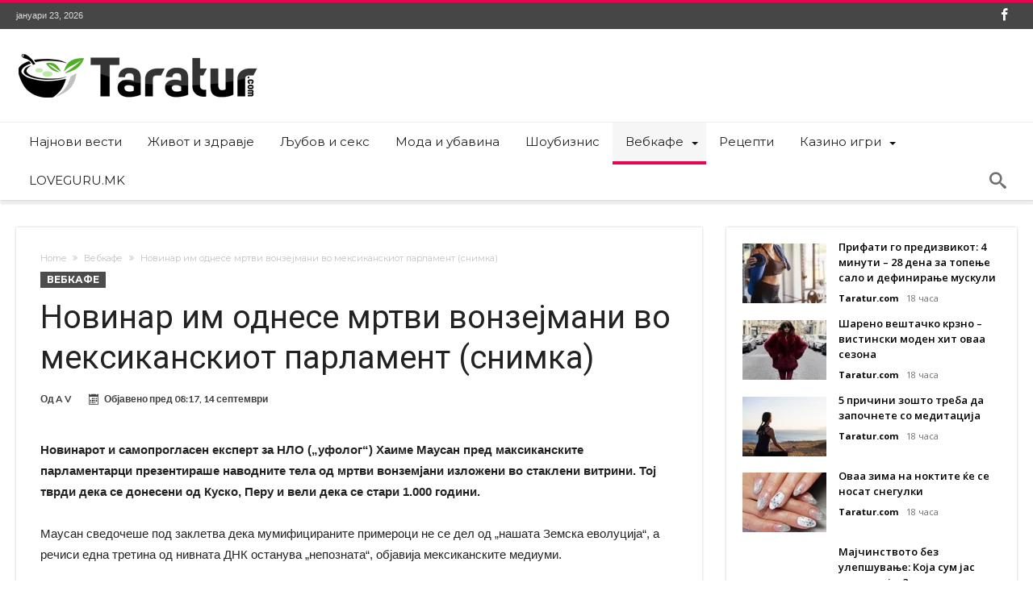

--- FILE ---
content_type: text/html; charset=UTF-8
request_url: https://www.taratur.com/novinar-im-odnese-mrtvi-vonzejmani-vo-meksikanskiot-parlament-snimka/
body_size: 16837
content:
<!DOCTYPE html>
<html lang="mk-MK" prefix="og: http://ogp.me/ns#">
<head>
    <meta http-equiv="X-UA-Compatible" content="IE=edge" />
    <meta http-equiv="Content-Type" content="text/html; charset=utf-8"/>
    <meta name="viewport" content="width=device-width, initial-scale=1, maximum-scale=1, user-scalable=0" />

    <meta name='robots' content='index, follow, max-image-preview:large, max-snippet:-1, max-video-preview:-1' />
	<style>img:is([sizes="auto" i], [sizes^="auto," i]) { contain-intrinsic-size: 3000px 1500px }</style>
	
	<!-- This site is optimized with the Yoast SEO plugin v26.8 - https://yoast.com/product/yoast-seo-wordpress/ -->
	<title>Новинар им однесе мртви вонзејмани во мексиканскиот парламент (снимка) - Таратур</title>
	<link rel="canonical" href="https://www.taratur.com/novinar-im-odnese-mrtvi-vonzejmani-vo-meksikanskiot-parlament-snimka/" />
	<meta name="twitter:card" content="summary_large_image" />
	<meta name="twitter:title" content="Новинар им однесе мртви вонзејмани во мексиканскиот парламент (снимка) - Таратур" />
	<meta name="twitter:description" content="Новинарот и самопрогласен експерт за НЛО („уфолог“) Хаиме Маусан пред максиканските парламентарци презентираше наводните тела од мртви вонземјани изложени во стаклени витрини. Тој тврди дека се донесени од Куско, Перу и вели дека се стари 1.000 години. Маусан сведочеше под заклетва дека мумифицираните примероци не се дел од „нашата Земска еволуција“, а речиси една третина &hellip;" />
	<meta name="twitter:label1" content="Written by" />
	<meta name="twitter:data1" content="A V" />
	<meta name="twitter:label2" content="Est. reading time" />
	<meta name="twitter:data2" content="2 минути" />
	<script type="application/ld+json" class="yoast-schema-graph">{"@context":"https://schema.org","@graph":[{"@type":"Article","@id":"https://www.taratur.com/novinar-im-odnese-mrtvi-vonzejmani-vo-meksikanskiot-parlament-snimka/#article","isPartOf":{"@id":"https://www.taratur.com/novinar-im-odnese-mrtvi-vonzejmani-vo-meksikanskiot-parlament-snimka/"},"author":{"name":"A V","@id":"https://www.taratur.com/#/schema/person/f969b83844ca89c88c9eae1a8c1a175b"},"headline":"Новинар им однесе мртви вонзејмани во мексиканскиот парламент (снимка)","datePublished":"2023-09-14T06:17:37+00:00","mainEntityOfPage":{"@id":"https://www.taratur.com/novinar-im-odnese-mrtvi-vonzejmani-vo-meksikanskiot-parlament-snimka/"},"wordCount":231,"articleSection":["Вебкафе"],"inLanguage":"mk-MK"},{"@type":"WebPage","@id":"https://www.taratur.com/novinar-im-odnese-mrtvi-vonzejmani-vo-meksikanskiot-parlament-snimka/","url":"https://www.taratur.com/novinar-im-odnese-mrtvi-vonzejmani-vo-meksikanskiot-parlament-snimka/","name":"Новинар им однесе мртви вонзејмани во мексиканскиот парламент (снимка) - Таратур","isPartOf":{"@id":"https://www.taratur.com/#website"},"datePublished":"2023-09-14T06:17:37+00:00","author":{"@id":"https://www.taratur.com/#/schema/person/f969b83844ca89c88c9eae1a8c1a175b"},"breadcrumb":{"@id":"https://www.taratur.com/novinar-im-odnese-mrtvi-vonzejmani-vo-meksikanskiot-parlament-snimka/#breadcrumb"},"inLanguage":"mk-MK","potentialAction":[{"@type":"ReadAction","target":["https://www.taratur.com/novinar-im-odnese-mrtvi-vonzejmani-vo-meksikanskiot-parlament-snimka/"]}]},{"@type":"BreadcrumbList","@id":"https://www.taratur.com/novinar-im-odnese-mrtvi-vonzejmani-vo-meksikanskiot-parlament-snimka/#breadcrumb","itemListElement":[{"@type":"ListItem","position":1,"name":"Home","item":"https://www.taratur.com/"},{"@type":"ListItem","position":2,"name":"Новинар им однесе мртви вонзејмани во мексиканскиот парламент (снимка)"}]},{"@type":"WebSite","@id":"https://www.taratur.com/#website","url":"https://www.taratur.com/","name":"Таратур","description":"Најсвеж македонски забавен портал","potentialAction":[{"@type":"SearchAction","target":{"@type":"EntryPoint","urlTemplate":"https://www.taratur.com/?s={search_term_string}"},"query-input":{"@type":"PropertyValueSpecification","valueRequired":true,"valueName":"search_term_string"}}],"inLanguage":"mk-MK"},{"@type":"Person","@id":"https://www.taratur.com/#/schema/person/f969b83844ca89c88c9eae1a8c1a175b","name":"A V","image":{"@type":"ImageObject","inLanguage":"mk-MK","@id":"https://www.taratur.com/#/schema/person/image/","url":"https://secure.gravatar.com/avatar/6e1ad05e8b7ae69e0f346189e3edfc54e42198d39f0601debc511e9dbd001256?s=96&d=mm&r=g","contentUrl":"https://secure.gravatar.com/avatar/6e1ad05e8b7ae69e0f346189e3edfc54e42198d39f0601debc511e9dbd001256?s=96&d=mm&r=g","caption":"A V"},"url":"https://www.taratur.com/author/vojneski/"}]}</script>
	<!-- / Yoast SEO plugin. -->


<link rel='dns-prefetch' href='//www.googletagmanager.com' />
<link rel='dns-prefetch' href='//fonts.googleapis.com' />
<link rel="alternate" type="application/rss+xml" title="Таратур &raquo; Фид" href="https://www.taratur.com/feed/" />
<link rel="alternate" type="application/rss+xml" title="Таратур &raquo; фидови за коментари" href="https://www.taratur.com/comments/feed/" />
<link rel="alternate" type="application/rss+xml" title="Таратур &raquo; Новинар им однесе мртви вонзејмани во мексиканскиот парламент (снимка) фидови за коментари" href="https://www.taratur.com/novinar-im-odnese-mrtvi-vonzejmani-vo-meksikanskiot-parlament-snimka/feed/" />
<script type="text/javascript">
/* <![CDATA[ */
window._wpemojiSettings = {"baseUrl":"https:\/\/s.w.org\/images\/core\/emoji\/16.0.1\/72x72\/","ext":".png","svgUrl":"https:\/\/s.w.org\/images\/core\/emoji\/16.0.1\/svg\/","svgExt":".svg","source":{"concatemoji":"https:\/\/www.taratur.com\/wp-includes\/js\/wp-emoji-release.min.js"}};
/*! This file is auto-generated */
!function(s,n){var o,i,e;function c(e){try{var t={supportTests:e,timestamp:(new Date).valueOf()};sessionStorage.setItem(o,JSON.stringify(t))}catch(e){}}function p(e,t,n){e.clearRect(0,0,e.canvas.width,e.canvas.height),e.fillText(t,0,0);var t=new Uint32Array(e.getImageData(0,0,e.canvas.width,e.canvas.height).data),a=(e.clearRect(0,0,e.canvas.width,e.canvas.height),e.fillText(n,0,0),new Uint32Array(e.getImageData(0,0,e.canvas.width,e.canvas.height).data));return t.every(function(e,t){return e===a[t]})}function u(e,t){e.clearRect(0,0,e.canvas.width,e.canvas.height),e.fillText(t,0,0);for(var n=e.getImageData(16,16,1,1),a=0;a<n.data.length;a++)if(0!==n.data[a])return!1;return!0}function f(e,t,n,a){switch(t){case"flag":return n(e,"\ud83c\udff3\ufe0f\u200d\u26a7\ufe0f","\ud83c\udff3\ufe0f\u200b\u26a7\ufe0f")?!1:!n(e,"\ud83c\udde8\ud83c\uddf6","\ud83c\udde8\u200b\ud83c\uddf6")&&!n(e,"\ud83c\udff4\udb40\udc67\udb40\udc62\udb40\udc65\udb40\udc6e\udb40\udc67\udb40\udc7f","\ud83c\udff4\u200b\udb40\udc67\u200b\udb40\udc62\u200b\udb40\udc65\u200b\udb40\udc6e\u200b\udb40\udc67\u200b\udb40\udc7f");case"emoji":return!a(e,"\ud83e\udedf")}return!1}function g(e,t,n,a){var r="undefined"!=typeof WorkerGlobalScope&&self instanceof WorkerGlobalScope?new OffscreenCanvas(300,150):s.createElement("canvas"),o=r.getContext("2d",{willReadFrequently:!0}),i=(o.textBaseline="top",o.font="600 32px Arial",{});return e.forEach(function(e){i[e]=t(o,e,n,a)}),i}function t(e){var t=s.createElement("script");t.src=e,t.defer=!0,s.head.appendChild(t)}"undefined"!=typeof Promise&&(o="wpEmojiSettingsSupports",i=["flag","emoji"],n.supports={everything:!0,everythingExceptFlag:!0},e=new Promise(function(e){s.addEventListener("DOMContentLoaded",e,{once:!0})}),new Promise(function(t){var n=function(){try{var e=JSON.parse(sessionStorage.getItem(o));if("object"==typeof e&&"number"==typeof e.timestamp&&(new Date).valueOf()<e.timestamp+604800&&"object"==typeof e.supportTests)return e.supportTests}catch(e){}return null}();if(!n){if("undefined"!=typeof Worker&&"undefined"!=typeof OffscreenCanvas&&"undefined"!=typeof URL&&URL.createObjectURL&&"undefined"!=typeof Blob)try{var e="postMessage("+g.toString()+"("+[JSON.stringify(i),f.toString(),p.toString(),u.toString()].join(",")+"));",a=new Blob([e],{type:"text/javascript"}),r=new Worker(URL.createObjectURL(a),{name:"wpTestEmojiSupports"});return void(r.onmessage=function(e){c(n=e.data),r.terminate(),t(n)})}catch(e){}c(n=g(i,f,p,u))}t(n)}).then(function(e){for(var t in e)n.supports[t]=e[t],n.supports.everything=n.supports.everything&&n.supports[t],"flag"!==t&&(n.supports.everythingExceptFlag=n.supports.everythingExceptFlag&&n.supports[t]);n.supports.everythingExceptFlag=n.supports.everythingExceptFlag&&!n.supports.flag,n.DOMReady=!1,n.readyCallback=function(){n.DOMReady=!0}}).then(function(){return e}).then(function(){var e;n.supports.everything||(n.readyCallback(),(e=n.source||{}).concatemoji?t(e.concatemoji):e.wpemoji&&e.twemoji&&(t(e.twemoji),t(e.wpemoji)))}))}((window,document),window._wpemojiSettings);
/* ]]> */
</script>
<link rel='stylesheet' id='bdaia_shorty-style-css' href='https://www.taratur.com/wp-content/plugins/bdaia-shortcodes/assets/style.css' type='text/css' media='all' />
<link rel='stylesheet' id='layerslider-css' href='https://www.taratur.com/wp-content/plugins/LayerSlider/assets/static/layerslider/css/layerslider.css' type='text/css' media='all' />
<style id='wp-emoji-styles-inline-css' type='text/css'>

	img.wp-smiley, img.emoji {
		display: inline !important;
		border: none !important;
		box-shadow: none !important;
		height: 1em !important;
		width: 1em !important;
		margin: 0 0.07em !important;
		vertical-align: -0.1em !important;
		background: none !important;
		padding: 0 !important;
	}
</style>
<link rel='stylesheet' id='wp-block-library-css' href='https://www.taratur.com/wp-includes/css/dist/block-library/style.min.css' type='text/css' media='all' />
<style id='wp-block-library-theme-inline-css' type='text/css'>
.wp-block-audio :where(figcaption){color:#555;font-size:13px;text-align:center}.is-dark-theme .wp-block-audio :where(figcaption){color:#ffffffa6}.wp-block-audio{margin:0 0 1em}.wp-block-code{border:1px solid #ccc;border-radius:4px;font-family:Menlo,Consolas,monaco,monospace;padding:.8em 1em}.wp-block-embed :where(figcaption){color:#555;font-size:13px;text-align:center}.is-dark-theme .wp-block-embed :where(figcaption){color:#ffffffa6}.wp-block-embed{margin:0 0 1em}.blocks-gallery-caption{color:#555;font-size:13px;text-align:center}.is-dark-theme .blocks-gallery-caption{color:#ffffffa6}:root :where(.wp-block-image figcaption){color:#555;font-size:13px;text-align:center}.is-dark-theme :root :where(.wp-block-image figcaption){color:#ffffffa6}.wp-block-image{margin:0 0 1em}.wp-block-pullquote{border-bottom:4px solid;border-top:4px solid;color:currentColor;margin-bottom:1.75em}.wp-block-pullquote cite,.wp-block-pullquote footer,.wp-block-pullquote__citation{color:currentColor;font-size:.8125em;font-style:normal;text-transform:uppercase}.wp-block-quote{border-left:.25em solid;margin:0 0 1.75em;padding-left:1em}.wp-block-quote cite,.wp-block-quote footer{color:currentColor;font-size:.8125em;font-style:normal;position:relative}.wp-block-quote:where(.has-text-align-right){border-left:none;border-right:.25em solid;padding-left:0;padding-right:1em}.wp-block-quote:where(.has-text-align-center){border:none;padding-left:0}.wp-block-quote.is-large,.wp-block-quote.is-style-large,.wp-block-quote:where(.is-style-plain){border:none}.wp-block-search .wp-block-search__label{font-weight:700}.wp-block-search__button{border:1px solid #ccc;padding:.375em .625em}:where(.wp-block-group.has-background){padding:1.25em 2.375em}.wp-block-separator.has-css-opacity{opacity:.4}.wp-block-separator{border:none;border-bottom:2px solid;margin-left:auto;margin-right:auto}.wp-block-separator.has-alpha-channel-opacity{opacity:1}.wp-block-separator:not(.is-style-wide):not(.is-style-dots){width:100px}.wp-block-separator.has-background:not(.is-style-dots){border-bottom:none;height:1px}.wp-block-separator.has-background:not(.is-style-wide):not(.is-style-dots){height:2px}.wp-block-table{margin:0 0 1em}.wp-block-table td,.wp-block-table th{word-break:normal}.wp-block-table :where(figcaption){color:#555;font-size:13px;text-align:center}.is-dark-theme .wp-block-table :where(figcaption){color:#ffffffa6}.wp-block-video :where(figcaption){color:#555;font-size:13px;text-align:center}.is-dark-theme .wp-block-video :where(figcaption){color:#ffffffa6}.wp-block-video{margin:0 0 1em}:root :where(.wp-block-template-part.has-background){margin-bottom:0;margin-top:0;padding:1.25em 2.375em}
</style>
<style id='classic-theme-styles-inline-css' type='text/css'>
/*! This file is auto-generated */
.wp-block-button__link{color:#fff;background-color:#32373c;border-radius:9999px;box-shadow:none;text-decoration:none;padding:calc(.667em + 2px) calc(1.333em + 2px);font-size:1.125em}.wp-block-file__button{background:#32373c;color:#fff;text-decoration:none}
</style>
<style id='global-styles-inline-css' type='text/css'>
:root{--wp--preset--aspect-ratio--square: 1;--wp--preset--aspect-ratio--4-3: 4/3;--wp--preset--aspect-ratio--3-4: 3/4;--wp--preset--aspect-ratio--3-2: 3/2;--wp--preset--aspect-ratio--2-3: 2/3;--wp--preset--aspect-ratio--16-9: 16/9;--wp--preset--aspect-ratio--9-16: 9/16;--wp--preset--color--black: #000000;--wp--preset--color--cyan-bluish-gray: #abb8c3;--wp--preset--color--white: #ffffff;--wp--preset--color--pale-pink: #f78da7;--wp--preset--color--vivid-red: #cf2e2e;--wp--preset--color--luminous-vivid-orange: #ff6900;--wp--preset--color--luminous-vivid-amber: #fcb900;--wp--preset--color--light-green-cyan: #7bdcb5;--wp--preset--color--vivid-green-cyan: #00d084;--wp--preset--color--pale-cyan-blue: #8ed1fc;--wp--preset--color--vivid-cyan-blue: #0693e3;--wp--preset--color--vivid-purple: #9b51e0;--wp--preset--gradient--vivid-cyan-blue-to-vivid-purple: linear-gradient(135deg,rgba(6,147,227,1) 0%,rgb(155,81,224) 100%);--wp--preset--gradient--light-green-cyan-to-vivid-green-cyan: linear-gradient(135deg,rgb(122,220,180) 0%,rgb(0,208,130) 100%);--wp--preset--gradient--luminous-vivid-amber-to-luminous-vivid-orange: linear-gradient(135deg,rgba(252,185,0,1) 0%,rgba(255,105,0,1) 100%);--wp--preset--gradient--luminous-vivid-orange-to-vivid-red: linear-gradient(135deg,rgba(255,105,0,1) 0%,rgb(207,46,46) 100%);--wp--preset--gradient--very-light-gray-to-cyan-bluish-gray: linear-gradient(135deg,rgb(238,238,238) 0%,rgb(169,184,195) 100%);--wp--preset--gradient--cool-to-warm-spectrum: linear-gradient(135deg,rgb(74,234,220) 0%,rgb(151,120,209) 20%,rgb(207,42,186) 40%,rgb(238,44,130) 60%,rgb(251,105,98) 80%,rgb(254,248,76) 100%);--wp--preset--gradient--blush-light-purple: linear-gradient(135deg,rgb(255,206,236) 0%,rgb(152,150,240) 100%);--wp--preset--gradient--blush-bordeaux: linear-gradient(135deg,rgb(254,205,165) 0%,rgb(254,45,45) 50%,rgb(107,0,62) 100%);--wp--preset--gradient--luminous-dusk: linear-gradient(135deg,rgb(255,203,112) 0%,rgb(199,81,192) 50%,rgb(65,88,208) 100%);--wp--preset--gradient--pale-ocean: linear-gradient(135deg,rgb(255,245,203) 0%,rgb(182,227,212) 50%,rgb(51,167,181) 100%);--wp--preset--gradient--electric-grass: linear-gradient(135deg,rgb(202,248,128) 0%,rgb(113,206,126) 100%);--wp--preset--gradient--midnight: linear-gradient(135deg,rgb(2,3,129) 0%,rgb(40,116,252) 100%);--wp--preset--font-size--small: 13px;--wp--preset--font-size--medium: 20px;--wp--preset--font-size--large: 36px;--wp--preset--font-size--x-large: 42px;--wp--preset--spacing--20: 0.44rem;--wp--preset--spacing--30: 0.67rem;--wp--preset--spacing--40: 1rem;--wp--preset--spacing--50: 1.5rem;--wp--preset--spacing--60: 2.25rem;--wp--preset--spacing--70: 3.38rem;--wp--preset--spacing--80: 5.06rem;--wp--preset--shadow--natural: 6px 6px 9px rgba(0, 0, 0, 0.2);--wp--preset--shadow--deep: 12px 12px 50px rgba(0, 0, 0, 0.4);--wp--preset--shadow--sharp: 6px 6px 0px rgba(0, 0, 0, 0.2);--wp--preset--shadow--outlined: 6px 6px 0px -3px rgba(255, 255, 255, 1), 6px 6px rgba(0, 0, 0, 1);--wp--preset--shadow--crisp: 6px 6px 0px rgba(0, 0, 0, 1);}:where(.is-layout-flex){gap: 0.5em;}:where(.is-layout-grid){gap: 0.5em;}body .is-layout-flex{display: flex;}.is-layout-flex{flex-wrap: wrap;align-items: center;}.is-layout-flex > :is(*, div){margin: 0;}body .is-layout-grid{display: grid;}.is-layout-grid > :is(*, div){margin: 0;}:where(.wp-block-columns.is-layout-flex){gap: 2em;}:where(.wp-block-columns.is-layout-grid){gap: 2em;}:where(.wp-block-post-template.is-layout-flex){gap: 1.25em;}:where(.wp-block-post-template.is-layout-grid){gap: 1.25em;}.has-black-color{color: var(--wp--preset--color--black) !important;}.has-cyan-bluish-gray-color{color: var(--wp--preset--color--cyan-bluish-gray) !important;}.has-white-color{color: var(--wp--preset--color--white) !important;}.has-pale-pink-color{color: var(--wp--preset--color--pale-pink) !important;}.has-vivid-red-color{color: var(--wp--preset--color--vivid-red) !important;}.has-luminous-vivid-orange-color{color: var(--wp--preset--color--luminous-vivid-orange) !important;}.has-luminous-vivid-amber-color{color: var(--wp--preset--color--luminous-vivid-amber) !important;}.has-light-green-cyan-color{color: var(--wp--preset--color--light-green-cyan) !important;}.has-vivid-green-cyan-color{color: var(--wp--preset--color--vivid-green-cyan) !important;}.has-pale-cyan-blue-color{color: var(--wp--preset--color--pale-cyan-blue) !important;}.has-vivid-cyan-blue-color{color: var(--wp--preset--color--vivid-cyan-blue) !important;}.has-vivid-purple-color{color: var(--wp--preset--color--vivid-purple) !important;}.has-black-background-color{background-color: var(--wp--preset--color--black) !important;}.has-cyan-bluish-gray-background-color{background-color: var(--wp--preset--color--cyan-bluish-gray) !important;}.has-white-background-color{background-color: var(--wp--preset--color--white) !important;}.has-pale-pink-background-color{background-color: var(--wp--preset--color--pale-pink) !important;}.has-vivid-red-background-color{background-color: var(--wp--preset--color--vivid-red) !important;}.has-luminous-vivid-orange-background-color{background-color: var(--wp--preset--color--luminous-vivid-orange) !important;}.has-luminous-vivid-amber-background-color{background-color: var(--wp--preset--color--luminous-vivid-amber) !important;}.has-light-green-cyan-background-color{background-color: var(--wp--preset--color--light-green-cyan) !important;}.has-vivid-green-cyan-background-color{background-color: var(--wp--preset--color--vivid-green-cyan) !important;}.has-pale-cyan-blue-background-color{background-color: var(--wp--preset--color--pale-cyan-blue) !important;}.has-vivid-cyan-blue-background-color{background-color: var(--wp--preset--color--vivid-cyan-blue) !important;}.has-vivid-purple-background-color{background-color: var(--wp--preset--color--vivid-purple) !important;}.has-black-border-color{border-color: var(--wp--preset--color--black) !important;}.has-cyan-bluish-gray-border-color{border-color: var(--wp--preset--color--cyan-bluish-gray) !important;}.has-white-border-color{border-color: var(--wp--preset--color--white) !important;}.has-pale-pink-border-color{border-color: var(--wp--preset--color--pale-pink) !important;}.has-vivid-red-border-color{border-color: var(--wp--preset--color--vivid-red) !important;}.has-luminous-vivid-orange-border-color{border-color: var(--wp--preset--color--luminous-vivid-orange) !important;}.has-luminous-vivid-amber-border-color{border-color: var(--wp--preset--color--luminous-vivid-amber) !important;}.has-light-green-cyan-border-color{border-color: var(--wp--preset--color--light-green-cyan) !important;}.has-vivid-green-cyan-border-color{border-color: var(--wp--preset--color--vivid-green-cyan) !important;}.has-pale-cyan-blue-border-color{border-color: var(--wp--preset--color--pale-cyan-blue) !important;}.has-vivid-cyan-blue-border-color{border-color: var(--wp--preset--color--vivid-cyan-blue) !important;}.has-vivid-purple-border-color{border-color: var(--wp--preset--color--vivid-purple) !important;}.has-vivid-cyan-blue-to-vivid-purple-gradient-background{background: var(--wp--preset--gradient--vivid-cyan-blue-to-vivid-purple) !important;}.has-light-green-cyan-to-vivid-green-cyan-gradient-background{background: var(--wp--preset--gradient--light-green-cyan-to-vivid-green-cyan) !important;}.has-luminous-vivid-amber-to-luminous-vivid-orange-gradient-background{background: var(--wp--preset--gradient--luminous-vivid-amber-to-luminous-vivid-orange) !important;}.has-luminous-vivid-orange-to-vivid-red-gradient-background{background: var(--wp--preset--gradient--luminous-vivid-orange-to-vivid-red) !important;}.has-very-light-gray-to-cyan-bluish-gray-gradient-background{background: var(--wp--preset--gradient--very-light-gray-to-cyan-bluish-gray) !important;}.has-cool-to-warm-spectrum-gradient-background{background: var(--wp--preset--gradient--cool-to-warm-spectrum) !important;}.has-blush-light-purple-gradient-background{background: var(--wp--preset--gradient--blush-light-purple) !important;}.has-blush-bordeaux-gradient-background{background: var(--wp--preset--gradient--blush-bordeaux) !important;}.has-luminous-dusk-gradient-background{background: var(--wp--preset--gradient--luminous-dusk) !important;}.has-pale-ocean-gradient-background{background: var(--wp--preset--gradient--pale-ocean) !important;}.has-electric-grass-gradient-background{background: var(--wp--preset--gradient--electric-grass) !important;}.has-midnight-gradient-background{background: var(--wp--preset--gradient--midnight) !important;}.has-small-font-size{font-size: var(--wp--preset--font-size--small) !important;}.has-medium-font-size{font-size: var(--wp--preset--font-size--medium) !important;}.has-large-font-size{font-size: var(--wp--preset--font-size--large) !important;}.has-x-large-font-size{font-size: var(--wp--preset--font-size--x-large) !important;}
:where(.wp-block-post-template.is-layout-flex){gap: 1.25em;}:where(.wp-block-post-template.is-layout-grid){gap: 1.25em;}
:where(.wp-block-columns.is-layout-flex){gap: 2em;}:where(.wp-block-columns.is-layout-grid){gap: 2em;}
:root :where(.wp-block-pullquote){font-size: 1.5em;line-height: 1.6;}
</style>
<link rel='stylesheet' id='bdaia_shorty_stylesheet-css' href='https://www.taratur.com/wp-content/plugins/bdaia-shortcodes/assets/shortcodes.css' type='text/css' media='all' />
<style id='dominant-color-styles-inline-css' type='text/css'>
img[data-dominant-color]:not(.has-transparency) { background-color: var(--dominant-color); }
</style>
<link rel='stylesheet' id='woohoo-google-fonts-css' href='https://fonts.googleapis.com/css?family=Oswald%3A400%2C300%2C700%7CLato%3A400%2C300%2C700%2C900%7CWork+Sans%3A400%2C300%2C500%2C600%2C700%2C800%2C900%7COpen+Sans%3A400%2C600%2C700%2C800%7CPlayfair+Display%3A400%2C700%2C900%2C400italic%7CRaleway%3A400%2C300%2C500%2C600%2C700%2C800%2C900%7CRoboto%3A400%2C300%2C100%2C700%7CMontserrat%3A400%2C700&#038;subset=latin%2Cgreek%2Cgreek-ext%2Cvietnamese%2Ccyrillic-ext%2Clatin-ext%2Ccyrillic' type='text/css' media='all' />
<link rel='stylesheet' id='woohoo-default-css' href='https://www.taratur.com/wp-content/themes/woohoo/css/style.css' type='text/css' media='all' />
<link rel='stylesheet' id='wooohoo-ilightbox-skin-css' href='https://www.taratur.com/wp-content/themes/woohoo/css/ilightbox/dark-skin/skin.css' type='text/css' media='all' />
<link rel='stylesheet' id='wooohoo-ilightbox-skin-black-css' href='https://www.taratur.com/wp-content/themes/woohoo/css/ilightbox/metro-black-skin/skin.css' type='text/css' media='all' />
<script type="text/javascript" id="jquery-core-js-extra">
/* <![CDATA[ */
var bd_w_blocks = {"bdaia_w_ajax_url":"https:\/\/www.taratur.com\/wp-admin\/admin-ajax.php","bdaia_w_ajax_nonce":"c3672e27b6"};
var bd_blocks = {"bdaia_ajax_url":"https:\/\/www.taratur.com\/wp-admin\/admin-ajax.php","bdaia_ajaxnonce":"c3672e27b6"};
var bd_script = {"post_id":"266517","ajaxurl":"https:\/\/www.taratur.com\/wp-admin\/admin-ajax.php"};
/* ]]> */
</script>
<script type="text/javascript" src="https://www.taratur.com/wp-includes/js/jquery/jquery.min.js" id="jquery-core-js"></script>
<script type="text/javascript" src="https://www.taratur.com/wp-includes/js/jquery/jquery-migrate.min.js" id="jquery-migrate-js"></script>
<script type="text/javascript" id="layerslider-utils-js-extra">
/* <![CDATA[ */
var LS_Meta = {"v":"7.9.6","fixGSAP":"1"};
/* ]]> */
</script>
<script type="text/javascript" src="https://www.taratur.com/wp-content/plugins/LayerSlider/assets/static/layerslider/js/layerslider.utils.js" id="layerslider-utils-js"></script>
<script type="text/javascript" src="https://www.taratur.com/wp-content/plugins/LayerSlider/assets/static/layerslider/js/layerslider.kreaturamedia.jquery.js" id="layerslider-js"></script>
<script type="text/javascript" src="https://www.taratur.com/wp-content/plugins/LayerSlider/assets/static/layerslider/js/layerslider.transitions.js" id="layerslider-transitions-js"></script>
<script type="text/javascript" src="https://www.taratur.com/wp-content/plugins/bdaia-shortcodes/assets/js/scripts.js" id="bdaia_shorty_scripts-js"></script>
<script type="text/javascript" src="https://www.taratur.com/wp-content/plugins/bdaia-shortcodes/assets/js/shorty-min.js" id="bdaia_shorty_min-js"></script>

<!-- Google tag (gtag.js) snippet added by Site Kit -->
<!-- Google Analytics snippet added by Site Kit -->
<script type="text/javascript" src="https://www.googletagmanager.com/gtag/js?id=GT-WPDWWN9" id="google_gtagjs-js" async></script>
<script type="text/javascript" id="google_gtagjs-js-after">
/* <![CDATA[ */
window.dataLayer = window.dataLayer || [];function gtag(){dataLayer.push(arguments);}
gtag("set","linker",{"domains":["www.taratur.com"]});
gtag("js", new Date());
gtag("set", "developer_id.dZTNiMT", true);
gtag("config", "GT-WPDWWN9");
 window._googlesitekit = window._googlesitekit || {}; window._googlesitekit.throttledEvents = []; window._googlesitekit.gtagEvent = (name, data) => { var key = JSON.stringify( { name, data } ); if ( !! window._googlesitekit.throttledEvents[ key ] ) { return; } window._googlesitekit.throttledEvents[ key ] = true; setTimeout( () => { delete window._googlesitekit.throttledEvents[ key ]; }, 5 ); gtag( "event", name, { ...data, event_source: "site-kit" } ); }; 
/* ]]> */
</script>
<script></script><meta name="generator" content="Powered by LayerSlider 7.9.6 - Build Heros, Sliders, and Popups. Create Animations and Beautiful, Rich Web Content as Easy as Never Before on WordPress." />
<!-- LayerSlider updates and docs at: https://layerslider.com -->
<link rel="https://api.w.org/" href="https://www.taratur.com/wp-json/" /><link rel="alternate" title="JSON" type="application/json" href="https://www.taratur.com/wp-json/wp/v2/posts/266517" /><link rel="EditURI" type="application/rsd+xml" title="RSD" href="https://www.taratur.com/xmlrpc.php?rsd" />
<meta name="generator" content="WordPress 6.8.3" />
<link rel='shortlink' href='https://www.taratur.com/?p=266517' />
<link rel="alternate" title="oEmbed (JSON)" type="application/json+oembed" href="https://www.taratur.com/wp-json/oembed/1.0/embed?url=https%3A%2F%2Fwww.taratur.com%2Fnovinar-im-odnese-mrtvi-vonzejmani-vo-meksikanskiot-parlament-snimka%2F" />
<link rel="alternate" title="oEmbed (XML)" type="text/xml+oembed" href="https://www.taratur.com/wp-json/oembed/1.0/embed?url=https%3A%2F%2Fwww.taratur.com%2Fnovinar-im-odnese-mrtvi-vonzejmani-vo-meksikanskiot-parlament-snimka%2F&#038;format=xml" />
<meta name="generator" content="dominant-color-images 1.2.0">
<meta name="generator" content="Site Kit by Google 1.163.0" /><meta name="generator" content="performance-lab 4.0.0; plugins: dominant-color-images, speculation-rules, webp-uploads">
<meta name="generator" content="webp-uploads 2.6.0">
        <script type="text/javascript">
            /* <![CDATA[ */
            var sf_position = '0';
            var sf_templates = "<a href=\"{search_url_escaped}\"><span class=\"sf_text\">View All Results<\/span><\/a>";
            var sf_input = '.search-live';
            jQuery(document).ready(function(){
                jQuery(sf_input).ajaxyLiveSearch({"expand":false,"searchUrl":"https:\/\/www.taratur.com\/?s=%s","text":"Search","delay":500,"iwidth":180,"width":315,"ajaxUrl":"https:\/\/www.taratur.com\/wp-admin\/admin-ajax.php","rtl":0});
                jQuery(".live-search_ajaxy-selective-input").keyup(function() {
                    var width = jQuery(this).val().length * 8;
                    if(width < 50) {
                        width = 50;
                    }
                    jQuery(this).width(width);
                });
                jQuery(".live-search_ajaxy-selective-search").click(function() {
                    jQuery(this).find(".live-search_ajaxy-selective-input").focus();
                });
                jQuery(".live-search_ajaxy-selective-close").click(function() {
                    jQuery(this).parent().remove();
                });
            });
            /* ]]> */
        </script>
    <link rel="shortcut icon" href="https://www.taratur.com/wp-content/uploads/favicon-taratur.png" type="image/x-icon" /><script type="text/javascript">
/* <![CDATA[ */
var userRating = {"ajaxurl":"https://www.taratur.com/wp-admin/admin-ajax.php" , "your_rating":"" , "nonce":"c3672e27b6"};
var userLike = {"ajaxurl":"https://www.taratur.com/wp-admin/admin-ajax.php" , "nonce":"c3672e27b6"};
/* ]]> */
var bdaia_theme_uri = 'https://www.taratur.com/wp-content/themes/woohoo';
</script>
<style type="text/css">

</style><meta name="generator" content="speculation-rules 1.6.0">
<meta name="generator" content="Powered by WPBakery Page Builder - drag and drop page builder for WordPress."/>
<noscript><style> .wpb_animate_when_almost_visible { opacity: 1; }</style></noscript></head>
<body class="wp-singular post-template-default single single-post postid-266517 single-format-standard wp-embed-responsive wp-theme-woohoo  ct-comments  wpb-js-composer js-comp-ver-7.3 vc_responsive" itemscope=itemscope itemtype="https://schema.org/WebPage">

<div class="page-outer bdaia-header-default bdaia-lazyload  sticky-nav-on  bdaia-post-template-default  bdaia-sidebar-right ">
	<div class="bg-cover"></div>
			<aside id="bd-MobileSiderbar">

							<div class="search-mobile">
					<form role="search" method="get" class="search-form" action="https://www.taratur.com/">
				<label>
					<span class="screen-reader-text">Пребарувај за:</span>
					<input type="search" class="search-field" placeholder="Пребарувај &hellip;" value="" name="s" />
				</label>
				<input type="submit" class="search-submit" value="Пребарувај" />
			</form>				</div>
			
			<div id="mobile-menu"></div>

							<div class="widget-social-links bdaia-social-io-colored">
					<div class="sl-widget-inner">
						<div class="bdaia-social-io bdaia-social-io-size-35">
<a class=" bdaia-io-url-facebook" title="Facebook" href="https://www.facebook.com/Taratur/" target="_blank"><span class="bdaia-io bdaia-io-facebook"></span></a>
</div>					</div>
				</div>
			
		</aside>
	
	<div id="page">
		<div class="inner-wrapper">
			<div id="warp" class="clearfix  bdaia-sidebar-right ">
				
<div class="header-wrapper">

			<div class="bdayh-click-open">
			<div class="bd-ClickOpen bd-ClickAOpen">
				<span></span>
			</div>
		</div>
	
	
	<div class="cfix"></div>
	<div class="topbar" >
		<div class="bd-container">

			
			<div class="top-left-area">
				<span class="bdaia-current-time"> јануари 23, 2026</span>
							</div>

			
			<div class="top-right-area">
				<div class="bdaia-social-io bdaia-social-io-size-32">
<a class=" bdaia-io-url-facebook" title="Facebook" href="https://www.facebook.com/Taratur/" target="_blank"><span class="bdaia-io bdaia-io-facebook"></span></a>
</div>			</div>
		</div>
	</div>
	<div class="cfix"></div>

	
	
			<header class="header-container">
			<div class="bd-container">
				
    <div class="logo site--logo">
		<h2 class="site-title">					            <a href="https://www.taratur.com/" rel="home" title="Таратур">
                <img src="https://www.taratur.com/wp-content/uploads/logo-taratur.png" alt="Таратур" />
            </a>
						</h2>    </div><!-- End Logo -->
				
			</div>
		</header>
	
	
<div class="cfix"></div>
<nav id="navigation" class="">
	<div class="navigation-wrapper">
		<div class="bd-container">
			<div class="primary-menu">
																					<ul id="menu-primary">
					<li id="menu-item-251770" class=" menu-item menu-item-type-post_type menu-item-object-page current_page_parent bd_depth- bd_menu_item " ><a href="https://www.taratur.com/najnovi-vesti/">  <span class="menu-label" style="" >Најнови вести</span></a>

<div class="mega-menu-content">
</div><li id="menu-item-269414" class=" menu-item menu-item-type-taxonomy menu-item-object-category bd_depth- bd_menu_item " ><a href="https://www.taratur.com/category/zhivot-i-zdravje/">  <span class="menu-label" style="" >Живот и здравје</span></a>

<div class="mega-menu-content">
</div><li id="menu-item-115841" class=" menu-item menu-item-type-taxonomy menu-item-object-category bd_depth- bd_menu_item " ><a href="https://www.taratur.com/category/ljubov-i-seks/">  <span class="menu-label" style="" >Љубов и секс</span></a>

<div class="mega-menu-content">
</div><li id="menu-item-115844" class=" menu-item menu-item-type-taxonomy menu-item-object-category bd_depth- bd_menu_item " ><a href="https://www.taratur.com/category/moda-i-ubavina/">  <span class="menu-label" style="" >Мода и убавина</span></a>

<div class="mega-menu-content">
</div><li id="menu-item-269423" class=" menu-item menu-item-type-taxonomy menu-item-object-category bd_depth- bd_menu_item " ><a href="https://www.taratur.com/category/showbiz/">  <span class="menu-label" style="" >Шоубизнис</span></a>

<div class="mega-menu-content">
</div><li id="menu-item-269413" class=" menu-item menu-item-type-taxonomy menu-item-object-category current-post-ancestor current-menu-parent current-post-parent menu-item-has-children menu-parent-item menu-item--parent bd_depth- bd_menu_item " ><a href="https://www.taratur.com/category/webcaffe/">  <span class="menu-label" style="" >Вебкафе</span></a>

<ul class="bd_none sub-menu">
<li id="menu-item-269412" class=" menu-item menu-item-type-taxonomy menu-item-object-category bd_depth-  " ><a href="https://www.taratur.com/category/aktuelno/">  <span class="menu-label" style="" >Актуелно</span></a>
<li id="menu-item-269418" class=" menu-item menu-item-type-taxonomy menu-item-object-category bd_depth-  " ><a href="https://www.taratur.com/category/nauka-i-tehnologija/">  <span class="menu-label" style="" >Наука и техонологија</span></a>
<li id="menu-item-269416" class=" menu-item menu-item-type-taxonomy menu-item-object-category bd_depth-  " ><a href="https://www.taratur.com/category/majtap/">  <span class="menu-label" style="" >Мајтап</span></a>
<li id="menu-item-269422" class=" menu-item menu-item-type-taxonomy menu-item-object-category bd_depth-  " ><a href="https://www.taratur.com/category/ubavinite-na-mkd/">  <span class="menu-label" style="" >Убавините на Македонија</span></a>
</ul>  

<div class="mega-menu-content">
</div><li id="menu-item-269419" class=" menu-item menu-item-type-taxonomy menu-item-object-category bd_depth- bd_menu_item " ><a href="https://www.taratur.com/category/retsepti/">  <span class="menu-label" style="" >Рецепти</span></a>

<div class="mega-menu-content">
</div><li id="menu-item-229119" class=" menu-item menu-item-type-custom menu-item-object-custom menu-item-has-children menu-parent-item menu-item--parent bd_depth- bd_menu_item " ><a href="https://casinobonus.mk">  <span class="menu-label" style="" >Казино игри</span></a>

<ul class="bd_none sub-menu">
<li id="menu-item-241846" class=" menu-item menu-item-type-custom menu-item-object-custom bd_depth-  " ><a href="https://rulet.mk">  <span class="menu-label" style="" >Рулет</span></a>
<li id="menu-item-241847" class=" menu-item menu-item-type-custom menu-item-object-custom bd_depth-  " ><a href="https://blackjack.mk">  <span class="menu-label" style="" >Блекџек</span></a>
</ul>  

<div class="mega-menu-content">
</div><li id="menu-item-266802" class=" menu-item menu-item-type-custom menu-item-object-custom bd_depth- bd_menu_item " ><a href="https://loveguru.mk/">  <span class="menu-label" style="" >LOVEGURU.MK</span></a>

<div class="mega-menu-content">
</div>				</ul>
			</div>

            <div class="nav-right-area">
			
							<div class="bdaia-nav-search">
					<span class="bdaia-ns-btn bdaia-io bdaia-io-search"></span>
					<div class="bdaia-ns-wrap">
						<div class="bdaia-ns-content">
							<div class="bdaia-ns-inner">
								<form method="get" id="searchform" action="https://www.taratur.com/">
									<input type="text" class="bbd-search-field search-live" id="s" name="s" value="Search" onfocus="if (this.value == 'Search') {this.value = '';}" onblur="if (this.value == '') {this.value = 'Search';}"  />
									<button type="submit" class="bbd-search-btn"><span class="bdaia-io bdaia-io-search"></span></button>
								</form>
							</div>
						</div>
					</div>
				</div>
			
			
			
			
            </div>

			
			<div class="cfix"></div>
		</div>
	</div>
</nav>
<div class="cfix"></div>

</div>



				
                

								
                
                
																				<div class="bdMain">

<div class="bd-container bdaia-post-template">
	<div class="bd-main bdaia-site-content" id="bdaia-primary">
		<div id="content" role="main">

			<div class="bdaia-crumb-container"><span><a class="crumbs-home" href="https://www.taratur.com">Home</a></span> <span class="delimiter"><span class="bdaia-io bdaia-io-angle-double-right"></span></span> <span ><a  href="https://www.taratur.com/category/webcaffe/">Вебкафе</a></span> <span class="delimiter"><span class="bdaia-io bdaia-io-angle-double-right"></span></span> <span class="current">Новинар им однесе мртви вонзејмани во мексиканскиот парламент (снимка)</span></div><div class="bdayh-clearfix"></div><!-- END breadcrumbs. -->
							<article id="post-266517" class="hentry post-266517 post type-post status-publish format-standard category-webcaffe"  itemscope itemtype="https://schema.org/Article">

					<header class="bdaia-post-header">

													<div class="bdaia-category">
								<a class="bd-cat-link bd-cat-23" href="https://www.taratur.com/category/webcaffe/">Вебкафе</a>
							</div>
							<!-- END category. -->
						
						<div class="bdaia-post-title">
							<h1 class="post-title entry-title"><span>Новинар им однесе мртви вонзејмани во мексиканскиот парламент (снимка)</span></h1>
						</div>
						<!-- END Post Title. -->

						
<div class="bdaia-meta-info">

			<div class="bdaia-post-author-name">
			Од            <a href="https://www.taratur.com/author/vojneski/" title="">A V </a>

					</div>
	
			<div class="bdaia-post-date"><span class='bdaia-io bdaia-io-calendar'></span>Објавено пред&nbsp;<span class="bdayh-date">08:17, 14 септември</span></div>
	
	
	
	
	
</div>
<!-- END Meta Info. -->
					</header>

					
					<div class="bdaia-post-content">
																				
						

						
						<p><strong>Новинарот и самопрогласен експерт за НЛО („уфолог“) Хаиме Маусан пред максиканските парламентарци презентираше наводните тела од мртви вонземјани изложени во стаклени витрини. Тој тврди дека се донесени од Куско, Перу и вели дека се стари 1.000 години.</strong></p>
<p>Маусан сведочеше под заклетва дека мумифицираните примероци не се дел од „нашата Земска еволуција“, а речиси една третина од нивната ДНК останува „непозната“, објавија мексиканските медиуми.</p>
<p>„Овие примероци не се дел од еволуцијата на нашиот свет. Не се извадени од срушен НЛО. Тие беа пронајдени во рудник за дијатоми (алги), а подоцна беа фосилизирани“, рече Маусан под заклетва, пренесе Гардијан.</p>
<blockquote class="twitter-tweet">
<p dir="ltr" lang="en">Journalist Jaime Maussan reveals 1,000-year-old alien bodies found in Peru! 👽 Studies at the University of Mexico show their DNA is different from humans. 😱<a href="https://twitter.com/hashtag/Aliens?src=hash&amp;ref_src=twsrc%5Etfw">#Aliens</a> <a href="https://t.co/3mh1YTD7T1">pic.twitter.com/3mh1YTD7T1</a></p>
<p>— Total Randomness (@totalrondom) <a href="https://twitter.com/totalrondom/status/1702017868571820335?ref_src=twsrc%5Etfw">September 13, 2023</a></p></blockquote>
<p><script async src="https://platform.twitter.com/widgets.js" charset="utf-8"></script></p>
<p>Маусен рече дека примероците биле анализирани од Националниот автономен универзитет во Мексико (УНАМ), а научниците кои успеале да добијат примероци на ДНК примениле радиокарбонско тестирање за да ја одредат нивната старост.</p>
<p>„Ние не сме сами во огромниот универзум, мораме да ја прифатиме оваа реалност“, рече Маусан, кој тврди дека јавноста има право да учи за нечовечките суштества и технологии.</p>
<p>Маусан претходно бил поврзан со тврдења за вонземјански откритија кои подоцна биле отфрлени, вклучително и пет мумии пронајдени во Перу во 2017 година, за кои подоцна се покажа дека се човечки деца.</p>

						
						
					</div><!-- END Post Content. -->

					<footer>
						
						
						
						

						<div class="bdaia-post-next-prev">
	<div class="bdaia-post-prev-post">
		<a href="https://www.taratur.com/vremenska-prognoza-za-deneshniot-chetvrtok-3/" rel="prev"><span>Претходна статија</span> Временска прогноза за денешниот четврток</a>	</div>
	<div class="bdaia-post-next-post">
		<a href="https://www.taratur.com/poslednoto-obrakane-na-fon-der-laen/" rel="next"><span>Следна статија</span> Последното обраќање на Фон дер Лаен</a>	</div>
</div>
<!-- END Previous/Next article. -->
											</footer>

					<span style=display:none itemprop=author itemscope itemtype="https://schema.org/Person">
	<meta itemprop=name content="A V">
</span>

<meta itemprop=interactionCount content="UserComments:0">

<meta itemprop=datePublished content="2023-09-14T08:17:37+00:00">
<meta itemprop=dateModified content="2023-09-14T08:17:37+00:00">

<meta itemscope itemprop=mainEntityOfPage itemtype="https://schema.org/WebPage" itemid="https://www.taratur.com/novinar-im-odnese-mrtvi-vonzejmani-vo-meksikanskiot-parlament-snimka/">
<span style=display:none itemprop=publisher itemscope itemtype="https://schema.org/Organization">
	<span style=display:none itemprop=logo itemscope itemtype="https://schema.org/ImageObject">
		<meta itemprop="url" content="https://www.taratur.com/wp-content/uploads/logo-taratur.png">
	</span>
	<meta itemprop=name content="Таратур">
</span>
<meta itemprop=headline content="Новинар им однесе мртви вонзејмани во мексиканскиот парламент (снимка)">
<span style=display:none itemprop=image itemscope itemtype="https://schema.org/ImageObject">
	<meta itemprop=url content="">
	<meta itemprop=width content=1240>
	<meta itemprop=height content=540>
</span>
				</article>

				
<div class="bdayh-clearfix"></div>
<section id="bdaia-ralated-posts" class="bdaia-ralated-posts">

    <div class="bdaia-ralated-posts-head">
        <ul>
                            <li id="nav-more-ralated">
                    <a href="#content-more-ralated">Поврзани статии</a>
                </li>
            
            
                            <li id="nav-more-cat">
                    <a href="#content-more-cat">
                        Повеќе&nbsp;Вебкафе                    </a>
                </li>
            
        </ul>
    </div>

    
<div class="bdaia-ralated-content bdaia-posts-grid light grid-3col" id="content-more-ralated">
    <ul class="bdaia-posts-grid-list">
        <li class="bdaia-posts-grid-post post-item post-id post post-272816 type-post status-publish format-standard has-post-thumbnail hentry category-zhivot-i-zdravje">
	<div class="bdaia-posts-grid-post-inner">
					<div class="post-image">
				
				<a href="https://www.taratur.com/prifati-go-predizvikot-4-minuti-28-dena-za-topene-salo-i-definirane-muskuli/">
					<img width="320" height="220" src="https://www.taratur.com/wp-content/uploads/2026/01/fp_1086ab41bc34575file-320x220.webp" class="attachment-bdaia-widget size-bdaia-widget not-transparent wp-post-image" alt="" decoding="async" fetchpriority="high" data-has-transparency="false" data-dominant-color="948b88" style="--dominant-color: #948b88;" />				</a>
			</div>
				<div class="bdayh-post-header">
			<h3 class="entry-title"><a href="https://www.taratur.com/prifati-go-predizvikot-4-minuti-28-dena-za-topene-salo-i-definirane-muskuli/" >Прифати го предизвикот: 4 минути – 28 дена за топење сало и дефинирање мускули</a></h3>			<div class="bdaia-post-excerpt">Сакате ли предизвици? Прифатете го овој предизвик и доведете го вашето тело во врвна форма&#8230;</div>
			<div class="bbd-post-cat">
				<div class="bbd-post-cat-content">
					<div class="bdayh-post-meta-date">
						<span class="bdayh-date">18 часа  </span>					</div>

				</div>
			</div>
		</div>
	</div>
</li><li class="bdaia-posts-grid-post post-item post-id post post-272814 type-post status-publish format-standard has-post-thumbnail hentry category-moda-i-ubavina">
	<div class="bdaia-posts-grid-post-inner">
					<div class="post-image">
				
				<a href="https://www.taratur.com/shareno-veshtachko-krzno-vistinski-moden-hit-ovaa-sezona/">
					<img width="320" height="220" src="https://www.taratur.com/wp-content/uploads/2026/01/fp_1a06786c2146856file-320x220.webp" class="attachment-bdaia-widget size-bdaia-widget not-transparent wp-post-image" alt="" decoding="async" data-has-transparency="false" data-dominant-color="897d7c" style="--dominant-color: #897d7c;" />				</a>
			</div>
				<div class="bdayh-post-header">
			<h3 class="entry-title"><a href="https://www.taratur.com/shareno-veshtachko-krzno-vistinski-moden-hit-ovaa-sezona/" >Шарено вештачко крзно – вистински моден хит оваа сезона</a></h3>			<div class="bdaia-post-excerpt">Вештачко крзно во боја — апсолутен хит оваа сезона Со доаѓањето на студените денови, крзне&#8230;</div>
			<div class="bbd-post-cat">
				<div class="bbd-post-cat-content">
					<div class="bdayh-post-meta-date">
						<span class="bdayh-date">18 часа  </span>					</div>

				</div>
			</div>
		</div>
	</div>
</li><li class="bdaia-posts-grid-post post-item post-id post post-272812 type-post status-publish format-standard has-post-thumbnail hentry category-zhivot-i-zdravje">
	<div class="bdaia-posts-grid-post-inner">
					<div class="post-image">
				
				<a href="https://www.taratur.com/5-prichini-zoshto-treba-da-zapochnete-so-meditatsija/">
					<img width="320" height="220" src="https://www.taratur.com/wp-content/uploads/2026/01/fp_1a06786c2127268file-320x220.webp" class="attachment-bdaia-widget size-bdaia-widget not-transparent wp-post-image" alt="" decoding="async" data-has-transparency="false" data-dominant-color="a9a4a2" style="--dominant-color: #a9a4a2;" />				</a>
			</div>
				<div class="bdayh-post-header">
			<h3 class="entry-title"><a href="https://www.taratur.com/5-prichini-zoshto-treba-da-zapochnete-so-meditatsija/" >5 причини зошто треба да започнете со медитација</a></h3>			<div class="bdaia-post-excerpt">Медитацијата е пракса на умот и телото каде вниманието се насочува кон сегашната свесност,&#8230;</div>
			<div class="bbd-post-cat">
				<div class="bbd-post-cat-content">
					<div class="bdayh-post-meta-date">
						<span class="bdayh-date">18 часа  </span>					</div>

				</div>
			</div>
		</div>
	</div>
</li>    </ul>
    <div class="cfix"></div>

		    <div class="bdayh-posts-load-wait">
	        <div class="sk-circle"><div class="sk-circle1 sk-child"></div><div class="sk-circle2 sk-child"></div><div class="sk-circle3 sk-child"></div><div class="sk-circle4 sk-child"></div><div class="sk-circle5 sk-child"></div><div class="sk-circle6 sk-child"></div><div class="sk-circle7 sk-child"></div><div class="sk-circle8 sk-child"></div><div class="sk-circle9 sk-child"></div><div class="sk-circle10 sk-child"></div><div class="sk-circle11 sk-child"></div><div class="sk-circle12 sk-child"></div></div>
	    </div>
	    <div class="bdayh-load-more-btn">
	        <div class="bdaia-grid-loadmore-btn bd-more-btn">
	            Вчитај повеќе поврзани статии<span class="bdaia-io bdaia-io-angle-down"></span>
	        </div>
	    </div>
	</div>

	<script type="text/javascript">
	    jQuery(document).ready(function($) {
	        jQuery('#content-more-ralated .bdayh-load-more-btn .bdaia-grid-loadmore-btn').click(function(){
	            woohoo_more_related();
	        });
	    });
	    var _bdPages = 1;
	    function woohoo_more_related() {
	        _bdPages+=1;

		    var bd_content = jQuery("#content-more-ralated ul.bdaia-posts-grid-list");

	        jQuery("#content-more-ralated .bdayh-posts-load-wait").css("display","block");
	        jQuery("#content-more-ralated .bdayh-load-more-btn").css("display","none");
	        jQuery.ajax({
	            url : "https://www.taratur.com/wp-admin/admin-ajax.php",
	            type : "POST",
	            data : "action=woohoo_related_articles_fun&page_no="+_bdPages+"&tag_id=&post_id=266517&numpost=3",
	            success: function(data) {
	                jQuery("#content-more-ralated .bdayh-posts-load-wait").css("display","none");
	                if (data.trim()!="") {
	                    var content = jQuery(data);
		                bd_content.append(content);
	                    jQuery("#content-more-ralated .bdayh-load-more-btn").css("display","block");
		                var bd_re   = bd_content.find( '.post-image' );
		                bd_re.addClass( 'bdaia-img-show' );
		                i_refresh.refresh();
	                }
	            }
	        }, 'html');
	        return false;
	    }
	</script>
        
<div class="bdaia-ralated-content bdaia-posts-grid light grid-3col" id="content-more-cat">
    <ul class="bdaia-posts-grid-list">
        <li class="bdaia-posts-grid-post post-item post-id post post-272770 type-post status-publish format-standard has-post-thumbnail hentry category-webcaffe">
	<div class="bdaia-posts-grid-post-inner">
					<div class="post-image">
				
				<a href="https://www.taratur.com/lesno-nadminete-ja-januarskata-melanholija/">
					<img width="320" height="220" src="https://www.taratur.com/wp-content/uploads/2026/01/fp_f4ddd64c0e41174file-320x220.webp" class="attachment-bdaia-widget size-bdaia-widget not-transparent wp-post-image" alt="" decoding="async" loading="lazy" data-has-transparency="false" data-dominant-color="988b80" style="--dominant-color: #988b80;" />				</a>
			</div>
				<div class="bdayh-post-header">
			<h3 class="entry-title"><a href="https://www.taratur.com/lesno-nadminete-ja-januarskata-melanholija/" >Лесно надминете ја јануарската меланхолија</a></h3>			<div class="bdaia-post-excerpt">Често ли се чувствувате празни и без енергија по завршувањето на празниците? Во текот на з&#8230;</div>
			<div class="bbd-post-cat">
				<div class="bbd-post-cat-content">
					<div class="bdayh-post-meta-date">
						<span class="bdayh-date">1 недела  </span>					</div>

				</div>
			</div>
		</div>
	</div>
</li><li class="bdaia-posts-grid-post post-item post-id post post-272759 type-post status-publish format-standard has-post-thumbnail hentry category-webcaffe">
	<div class="bdaia-posts-grid-post-inner">
					<div class="post-image">
				
				<a href="https://www.taratur.com/naukata-dokazha-shto-najmnogu-gi-privlekuva-mazhite-kaj-zhenite/">
					<img width="320" height="220" src="https://www.taratur.com/wp-content/uploads/2026/01/fp_f4ddd64c0e21256file-320x220.webp" class="attachment-bdaia-widget size-bdaia-widget not-transparent wp-post-image" alt="" decoding="async" loading="lazy" data-has-transparency="false" data-dominant-color="a48282" style="--dominant-color: #a48282;" />				</a>
			</div>
				<div class="bdayh-post-header">
			<h3 class="entry-title"><a href="https://www.taratur.com/naukata-dokazha-shto-najmnogu-gi-privlekuva-mazhite-kaj-zhenite/" >Науката докажа: што најмногу ги привлекува мажите кај жените</a></h3>			<div class="bdaia-post-excerpt">Науката потврди: што најмногу привлекува мажи кај жените Многупати сме зборувале за тоа шт&#8230;</div>
			<div class="bbd-post-cat">
				<div class="bbd-post-cat-content">
					<div class="bdayh-post-meta-date">
						<span class="bdayh-date">1 недела  </span>					</div>

				</div>
			</div>
		</div>
	</div>
</li><li class="bdaia-posts-grid-post post-item post-id post post-272748 type-post status-publish format-standard has-post-thumbnail hentry category-webcaffe">
	<div class="bdaia-posts-grid-post-inner">
					<div class="post-image">
				
				<a href="https://www.taratur.com/dhidhi-hadid-i-bredli-kuper-svrshuvachka-so-blagoslov-od-jolanda-hadid-i-svadba-vo-2026-godina/">
					<img width="320" height="220" src="https://www.taratur.com/wp-content/uploads/2026/01/fp_f4ddd64c0e56390file-320x220.webp" class="attachment-bdaia-widget size-bdaia-widget not-transparent wp-post-image" alt="" decoding="async" loading="lazy" data-has-transparency="false" data-dominant-color="7e7671" style="--dominant-color: #7e7671;" />				</a>
			</div>
				<div class="bdayh-post-header">
			<h3 class="entry-title"><a href="https://www.taratur.com/dhidhi-hadid-i-bredli-kuper-svrshuvachka-so-blagoslov-od-jolanda-hadid-i-svadba-vo-2026-godina/" >Џиџи Хадид и Бредли Купер: свршувачка со благослов од Јоланда Хадид и свадба во 2026 година</a></h3>			<div class="bdaia-post-excerpt">Џиџи Хадид и Бредли Купер: свршувачка со благослов од Јоланда Хадид и венчавка во 2026 По &#8230;</div>
			<div class="bbd-post-cat">
				<div class="bbd-post-cat-content">
					<div class="bdayh-post-meta-date">
						<span class="bdayh-date">1 недела  </span>					</div>

				</div>
			</div>
		</div>
	</div>
</li>    </ul>
    <div class="cfix"></div>

		    <div class="bdayh-posts-load-wait">
	        <div class="sk-circle"><div class="sk-circle1 sk-child"></div><div class="sk-circle2 sk-child"></div><div class="sk-circle3 sk-child"></div><div class="sk-circle4 sk-child"></div><div class="sk-circle5 sk-child"></div><div class="sk-circle6 sk-child"></div><div class="sk-circle7 sk-child"></div><div class="sk-circle8 sk-child"></div><div class="sk-circle9 sk-child"></div><div class="sk-circle10 sk-child"></div><div class="sk-circle11 sk-child"></div><div class="sk-circle12 sk-child"></div></div>
	    </div>

	    <div class="bdayh-load-more-btn">
	        <div class="bdaia-grid-loadmore-btn bd-more-btn">
	            Load More In&nbsp;Вебкафе		        <span class="bdaia-io bdaia-io-angle-down"></span>
	        </div>
	    </div>
	</div>

	<script type="text/javascript">
	    jQuery(document).ready(function($) {
	        jQuery('#content-more-cat .bdayh-load-more-btn .bdaia-grid-loadmore-btn').click(function(){
	            woohoo_more_cat();
	        });
	    });
	    var _bdCatPages = 1;
	    function woohoo_more_cat() {
	        _bdCatPages+=1;

		    var bd_content = jQuery("#content-more-cat ul.bdaia-posts-grid-list");

	        jQuery("#content-more-cat .bdayh-posts-load-wait").css("display","block");
	        jQuery("#content-more-cat .bdayh-load-more-btn").css("display","none");
	        jQuery.ajax({
	            url : "https://www.taratur.com/wp-admin/admin-ajax.php",
	            type : "POST",
	            data : "action=woohoo_related_cat_fun&page_no="+_bdCatPages+"&cat_id=23&post_id=266517&numpost=3",
	            success: function(data) {
	                jQuery("#content-more-cat .bdayh-posts-load-wait").css("display","none");
	                if (data.trim()!="") {
	                    var content = jQuery(data);
		                bd_content.append(content);
	                    jQuery("#content-more-cat .bdayh-load-more-btn").css("display","block");
		                var bd_re   = bd_content.find( '.post-image' );
		                bd_re.addClass( 'bdaia-img-show' );
		                i_refresh.refresh();
	                }
	            }
	        }, 'html');
	        return false;
	    }
	</script>

    <script>
        jQuery(document).ready(function()
        {
            $ralated_content     = jQuery( "#bdaia-ralated-posts .bdaia-ralated-content" );
            $ralated_li          = jQuery( "#bdaia-ralated-posts .bdaia-ralated-posts-head ul li" );

            $ralated_content.hide();
            jQuery( "#bdaia-ralated-posts .bdaia-ralated-posts-head ul li:first" ).addClass( "active" ).show();
            jQuery( "#bdaia-ralated-posts .bdaia-ralated-content:first" ).show();

            $ralated_li.click(function()
            {
                $ralated_li.removeClass( "active" );
                jQuery(this).addClass("active");
                $ralated_content.hide();

                var activeTab = jQuery(this).find( "a" ).attr( "href" );
                jQuery(activeTab).fadeIn( "fast" );

                return false;
            });
        });
    </script>
</section>
<div class="bdayh-clearfix"></div>
<!--/ .bdaia-ralated-posts /-->

				<div class='woohoo-comments-closed'>Comments are closed.</div>
			
			            <section id="bdCheckAlso" class="bdCheckAlso-right">
	            <h4 class="block-title">
		            <span>Check Also</span>
		            <a href="#" id="check-also-close"><span class="bdaia-io bdaia-io-cross"></span></a>
	            </h4>
                                    <div class="check-also-post">
                                                    <figure class="check-also-thumb"  style="background-image:url(https://www.taratur.com/wp-content/uploads/2026/01/fp_f4ddd64c0e41174file-320x220.webp);"></figure>
                                                <h2 class="post-title"><a href="https://www.taratur.com/lesno-nadminete-ja-januarskata-melanholija/" rel="bookmark">Лесно надминете ја јануарската меланхолија</a></h2>

                        <p>Често ли се чувствувате празни и без енергија по завршувањето на празниците? Во текот на з&#8230;</p>
                    </div>
                            </section>
        		</div>

	</div><!-- END Content. -->

	
<div class="bd-sidebar theia_sticky">
	<div class="cfix"></div>
	<div class="theiaStickySidebar">
		<div id="bdaia-widget-box1-2" class="widget bdaia-widget bdaia-box1"><div class="widget-inner">
		<div class="bdaia-wb-wrap bdaia-wb1 bdaia-wb-idrJErz bdaia-ajax-pagination-" data-box_nu="wb1" data-box_id="bdaia-wb-idrJErz" data-paged="1" data-sort_order="" data-ajax_pagination="" data-num_posts="" data-tag_slug="" data-cat_uid="" data-cat_uids="" data-max_nu="4499" data-total_posts_num="44987" data-posts="" data-com_meta="" data-thumbnail="" data-author_meta="true" data-date_meta="true" data-review="true" >

			<div class="bdaia-wb-content">
				<div class="bdaia-wb-inner">
					
		<div class="bdaia-wb-article bdaia-wba-small bdaiaFadeIn">
			<article class="with-thumb">

									<div class="bwb-article-img-container">
													
							<a href="https://www.taratur.com/prifati-go-predizvikot-4-minuti-28-dena-za-topene-salo-i-definirane-muskuli/">
								<img width="104" height="74" src="https://www.taratur.com/wp-content/uploads/2026/01/fp_1086ab41bc34575file-104x74.webp" class="attachment-bdaia-small size-bdaia-small not-transparent wp-post-image" alt="" decoding="async" loading="lazy" data-has-transparency="false" data-dominant-color="948b88" style="--dominant-color: #948b88;" />							</a>
											</div>
				
				<div class="bwb-article-content-wrapper">
					<header>
						<h3 class="entry-title"><a href="https://www.taratur.com/prifati-go-predizvikot-4-minuti-28-dena-za-topene-salo-i-definirane-muskuli/"><span>Прифати го предизвикот: 4 минути – 28 дена за топење сало и дефинирање мускули</span></a></h3>
					</header>

					<footer>
						
															<div class="bdaia-post-author-name">
									<a href="https://www.taratur.com/author/lavot/" title="Написи од Taratur.com" rel="author">Taratur.com</a>								</div>
							
															<div class="bdaia-post-date"><span class="bdayh-date">18 часа  </span></div>
							
							
											</footer>
				</div>
			</article>
		</div>

		
		<div class="bdaia-wb-article bdaia-wba-small bdaiaFadeIn">
			<article class="with-thumb">

									<div class="bwb-article-img-container">
													
							<a href="https://www.taratur.com/shareno-veshtachko-krzno-vistinski-moden-hit-ovaa-sezona/">
								<img width="104" height="74" src="https://www.taratur.com/wp-content/uploads/2026/01/fp_1a06786c2146856file-104x74.webp" class="attachment-bdaia-small size-bdaia-small not-transparent wp-post-image" alt="" decoding="async" loading="lazy" data-has-transparency="false" data-dominant-color="897d7c" style="--dominant-color: #897d7c;" />							</a>
											</div>
				
				<div class="bwb-article-content-wrapper">
					<header>
						<h3 class="entry-title"><a href="https://www.taratur.com/shareno-veshtachko-krzno-vistinski-moden-hit-ovaa-sezona/"><span>Шарено вештачко крзно – вистински моден хит оваа сезона</span></a></h3>
					</header>

					<footer>
						
															<div class="bdaia-post-author-name">
									<a href="https://www.taratur.com/author/lavot/" title="Написи од Taratur.com" rel="author">Taratur.com</a>								</div>
							
															<div class="bdaia-post-date"><span class="bdayh-date">18 часа  </span></div>
							
							
											</footer>
				</div>
			</article>
		</div>

		
		<div class="bdaia-wb-article bdaia-wba-small bdaiaFadeIn">
			<article class="with-thumb">

									<div class="bwb-article-img-container">
													
							<a href="https://www.taratur.com/5-prichini-zoshto-treba-da-zapochnete-so-meditatsija/">
								<img width="104" height="74" src="https://www.taratur.com/wp-content/uploads/2026/01/fp_1a06786c2127268file-104x74.webp" class="attachment-bdaia-small size-bdaia-small not-transparent wp-post-image" alt="" decoding="async" loading="lazy" data-has-transparency="false" data-dominant-color="a9a4a2" style="--dominant-color: #a9a4a2;" />							</a>
											</div>
				
				<div class="bwb-article-content-wrapper">
					<header>
						<h3 class="entry-title"><a href="https://www.taratur.com/5-prichini-zoshto-treba-da-zapochnete-so-meditatsija/"><span>5 причини зошто треба да започнете со медитација</span></a></h3>
					</header>

					<footer>
						
															<div class="bdaia-post-author-name">
									<a href="https://www.taratur.com/author/lavot/" title="Написи од Taratur.com" rel="author">Taratur.com</a>								</div>
							
															<div class="bdaia-post-date"><span class="bdayh-date">18 часа  </span></div>
							
							
											</footer>
				</div>
			</article>
		</div>

		
		<div class="bdaia-wb-article bdaia-wba-small bdaiaFadeIn">
			<article class="with-thumb">

									<div class="bwb-article-img-container">
													
							<a href="https://www.taratur.com/ovaa-zima-na-noktite-ke-se-nosat-snegulki/">
								<img width="104" height="74" src="https://www.taratur.com/wp-content/uploads/2026/01/fp_1a06786c2148115file-104x74.webp" class="attachment-bdaia-small size-bdaia-small not-transparent wp-post-image" alt="" decoding="async" loading="lazy" data-has-transparency="false" data-dominant-color="af8a80" style="--dominant-color: #af8a80;" />							</a>
											</div>
				
				<div class="bwb-article-content-wrapper">
					<header>
						<h3 class="entry-title"><a href="https://www.taratur.com/ovaa-zima-na-noktite-ke-se-nosat-snegulki/"><span>Оваа зима на ноктите ќе се носат снегулки</span></a></h3>
					</header>

					<footer>
						
															<div class="bdaia-post-author-name">
									<a href="https://www.taratur.com/author/lavot/" title="Написи од Taratur.com" rel="author">Taratur.com</a>								</div>
							
															<div class="bdaia-post-date"><span class="bdayh-date">18 часа  </span></div>
							
							
											</footer>
				</div>
			</article>
		</div>

		
		<div class="bdaia-wb-article bdaia-wba-small bdaiaFadeIn">
			<article class="with-thumb">

									<div class="bwb-article-img-container">
													
							<a href="https://www.taratur.com/majchinstvoto-bez-ulepshuvane-koja-sum-jas-osven-majka/">
								<img width="104" height="74" src="https://www.taratur.com/wp-content/uploads/2026/01/fp_1086ab41bc33322file-104x74.webp" class="attachment-bdaia-small size-bdaia-small not-transparent wp-post-image" alt="" decoding="async" loading="lazy" data-has-transparency="false" data-dominant-color="8a8882" style="--dominant-color: #8a8882;" />							</a>
											</div>
				
				<div class="bwb-article-content-wrapper">
					<header>
						<h3 class="entry-title"><a href="https://www.taratur.com/majchinstvoto-bez-ulepshuvane-koja-sum-jas-osven-majka/"><span>Maјчинството без улепшување: Којa сум јас освен мајка?</span></a></h3>
					</header>

					<footer>
						
															<div class="bdaia-post-author-name">
									<a href="https://www.taratur.com/author/lavot/" title="Написи од Taratur.com" rel="author">Taratur.com</a>								</div>
							
															<div class="bdaia-post-date"><span class="bdayh-date">18 часа  </span></div>
							
							
											</footer>
				</div>
			</article>
		</div>

		
		<div class="bdaia-wb-article bdaia-wba-small bdaiaFadeIn">
			<article class="with-thumb">

									<div class="bwb-article-img-container">
													
							<a href="https://www.taratur.com/top-10-najdobri-pudri-vo-prav-za-fiksirane-shminka/">
								<img width="104" height="74" src="https://www.taratur.com/wp-content/uploads/2026/01/fp_1a06786c2129343file-104x74.webp" class="attachment-bdaia-small size-bdaia-small not-transparent wp-post-image" alt="" decoding="async" loading="lazy" data-has-transparency="false" data-dominant-color="39271d" style="--dominant-color: #39271d;" />							</a>
											</div>
				
				<div class="bwb-article-content-wrapper">
					<header>
						<h3 class="entry-title"><a href="https://www.taratur.com/top-10-najdobri-pudri-vo-prav-za-fiksirane-shminka/"><span>Топ 10 најдобри пудри во прав за фиксирање шминка</span></a></h3>
					</header>

					<footer>
						
															<div class="bdaia-post-author-name">
									<a href="https://www.taratur.com/author/lavot/" title="Написи од Taratur.com" rel="author">Taratur.com</a>								</div>
							
															<div class="bdaia-post-date"><span class="bdayh-date">18 часа  </span></div>
							
							
											</footer>
				</div>
			</article>
		</div>

		
		<div class="bdaia-wb-article bdaia-wba-small bdaiaFadeIn">
			<article class="with-thumb">

									<div class="bwb-article-img-container">
													
							<a href="https://www.taratur.com/6-soveti-za-pravilno-oblikuvane-na-shishkite/">
								<img width="104" height="74" src="https://www.taratur.com/wp-content/uploads/2026/01/fp_1a06786c2132208file-104x74.webp" class="attachment-bdaia-small size-bdaia-small not-transparent wp-post-image" alt="" decoding="async" loading="lazy" data-has-transparency="false" data-dominant-color="606060" style="--dominant-color: #606060;" />							</a>
											</div>
				
				<div class="bwb-article-content-wrapper">
					<header>
						<h3 class="entry-title"><a href="https://www.taratur.com/6-soveti-za-pravilno-oblikuvane-na-shishkite/"><span>6 совети за правилно обликување на шишките</span></a></h3>
					</header>

					<footer>
						
															<div class="bdaia-post-author-name">
									<a href="https://www.taratur.com/author/lavot/" title="Написи од Taratur.com" rel="author">Taratur.com</a>								</div>
							
															<div class="bdaia-post-date"><span class="bdayh-date">18 часа  </span></div>
							
							
											</footer>
				</div>
			</article>
		</div>

		
		<div class="bdaia-wb-article bdaia-wba-small bdaiaFadeIn">
			<article class="with-thumb">

									<div class="bwb-article-img-container">
													
							<a href="https://www.taratur.com/mazhi-otkrivaat-kako-izgleda-sovrsheniot-seks-spored-niv/">
								<img width="104" height="74" src="https://www.taratur.com/wp-content/uploads/2026/01/fp_1086ab41bc35637file-104x74.webp" class="attachment-bdaia-small size-bdaia-small not-transparent wp-post-image" alt="" decoding="async" loading="lazy" data-has-transparency="false" data-dominant-color="656668" style="--dominant-color: #656668;" />							</a>
											</div>
				
				<div class="bwb-article-content-wrapper">
					<header>
						<h3 class="entry-title"><a href="https://www.taratur.com/mazhi-otkrivaat-kako-izgleda-sovrsheniot-seks-spored-niv/"><span>Мажи откриваат како изгледа совршениот секс според нив</span></a></h3>
					</header>

					<footer>
						
															<div class="bdaia-post-author-name">
									<a href="https://www.taratur.com/author/lavot/" title="Написи од Taratur.com" rel="author">Taratur.com</a>								</div>
							
															<div class="bdaia-post-date"><span class="bdayh-date">18 часа  </span></div>
							
							
											</footer>
				</div>
			</article>
		</div>

		
		<div class="bdaia-wb-article bdaia-wba-small bdaiaFadeIn">
			<article class="with-thumb">

									<div class="bwb-article-img-container">
													
							<a href="https://www.taratur.com/poetkor-knizhevna-estetika-ispolneta-so-nostalgija-i-magija-shto-ke-ja-odbelezhi-2026-godina/">
								<img width="104" height="74" src="https://www.taratur.com/wp-content/uploads/2026/01/fp_1a06786c2143039file-104x74.webp" class="attachment-bdaia-small size-bdaia-small not-transparent wp-post-image" alt="" decoding="async" loading="lazy" data-has-transparency="false" data-dominant-color="726359" style="--dominant-color: #726359;" />							</a>
											</div>
				
				<div class="bwb-article-content-wrapper">
					<header>
						<h3 class="entry-title"><a href="https://www.taratur.com/poetkor-knizhevna-estetika-ispolneta-so-nostalgija-i-magija-shto-ke-ja-odbelezhi-2026-godina/"><span>Поеткор: книжевна естетика исполнета со носталгија и магија што ќе ја одбележи 2026 година</span></a></h3>
					</header>

					<footer>
						
															<div class="bdaia-post-author-name">
									<a href="https://www.taratur.com/author/lavot/" title="Написи од Taratur.com" rel="author">Taratur.com</a>								</div>
							
															<div class="bdaia-post-date"><span class="bdayh-date">18 часа  </span></div>
							
							
											</footer>
				</div>
			</article>
		</div>

		
		<div class="bdaia-wb-article bdaia-wba-small bdaiaFadeIn">
			<article class="with-thumb">

									<div class="bwb-article-img-container">
													
							<a href="https://www.taratur.com/detoks-po-praznitsi-edinstveni-soveti-shto-navistina-vi-trebaat/">
								<img width="104" height="74" src="https://www.taratur.com/wp-content/uploads/2026/01/fp_1a06786c2119064file-104x74.webp" class="attachment-bdaia-small size-bdaia-small not-transparent wp-post-image" alt="" decoding="async" loading="lazy" data-has-transparency="false" data-dominant-color="d8cdc0" style="--dominant-color: #d8cdc0;" />							</a>
											</div>
				
				<div class="bwb-article-content-wrapper">
					<header>
						<h3 class="entry-title"><a href="https://www.taratur.com/detoks-po-praznitsi-edinstveni-soveti-shto-navistina-vi-trebaat/"><span>Детокс по празници: Единствени совети што навистина ви требаат</span></a></h3>
					</header>

					<footer>
						
															<div class="bdaia-post-author-name">
									<a href="https://www.taratur.com/author/lavot/" title="Написи од Taratur.com" rel="author">Taratur.com</a>								</div>
							
															<div class="bdaia-post-date"><span class="bdayh-date">18 часа  </span></div>
							
							
											</footer>
				</div>
			</article>
		</div>

						</div>
				<div class="bdayh-posts-load-wait">
					<div class="sk-circle"><div class="sk-circle1 sk-child"></div><div class="sk-circle2 sk-child"></div><div class="sk-circle3 sk-child"></div><div class="sk-circle4 sk-child"></div><div class="sk-circle5 sk-child"></div><div class="sk-circle6 sk-child"></div><div class="sk-circle7 sk-child"></div><div class="sk-circle8 sk-child"></div><div class="sk-circle9 sk-child"></div><div class="sk-circle10 sk-child"></div><div class="sk-circle11 sk-child"></div><div class="sk-circle12 sk-child"></div></div>
				</div>
			</div>

					</div>

		</div></div>	</div>
</div>

</div>


</div>
						                                                                        <div class="bdaia-footer">
	                        	                        
	                        
	                        <div class="bdaia-footer-area">
		                        <div class="bd-container">
			                        <div class="bdaia-footer-area-l">
				                        <span class="copyright"><p style="text-align: left;"><img class="alignleft size-full" src="https://www.taratur.com/wp-content/uploads/2025/10/18-restricted.webp" alt="" width="35" height="36" />Учество во игри на среќа е дозволено за лица со 18+ години. Играј одговорно!</p>
<p style="text-align: left;">Согласно Законот за игрите на среќа и за забавните игри не е дозволено физичко лице да учествува во странски игри на среќа, во кои влоговите се уплаќаат на територијата на Македонија.</p> <br>
© Copyright 2025, Taratur.com</span>			                        </div>
			                        <div class="bdaia-footer-area-r">
				                        					                        <div class="bdaia-social-io bdaia-social-io-size-32">
<a class=" bdaia-io-url-facebook" title="Facebook" href="https://www.facebook.com/Taratur/" target="_blank"><span class="bdaia-io bdaia-io-facebook"></span></a>
</div>				                        			                        </div>
		                        </div>
	                        </div>
                        </div><!--.bdaia-footer/-->
                    </div>
                </div>
            </div><!-- #page/-->
        </div><!-- .page-outer/-->

        
        <script type="speculationrules">
{"prerender":[{"source":"document","where":{"and":[{"href_matches":"\/*"},{"not":{"href_matches":["\/wp-*.php","\/wp-admin\/*","\/wp-content\/uploads\/*","\/wp-content\/*","\/wp-content\/plugins\/*","\/wp-content\/themes\/woohoo\/*","\/*\\?(.+)"]}},{"not":{"selector_matches":"a[rel~=\"nofollow\"]"}},{"not":{"selector_matches":".no-prerender, .no-prerender a"}},{"not":{"selector_matches":".no-prefetch, .no-prefetch a"}}]},"eagerness":"moderate"}]}
</script>
<div class="gotop" title="Go Top"><span class="bdaia-io bdaia-io-chevron-up"></span></div><div id="reading-position-indicator"></div>
<script>
    </script><script type="text/javascript" id="woohoo-main-js-extra">
/* <![CDATA[ */
var bd = {"nonce":"c3672e27b6","ajaxurl":"https:\/\/www.taratur.com\/wp-admin\/admin-ajax.php","is_singular":"1","has_lazy_load":"","bd_lazyload":"1","mobile_topmenu":"","sticky_sidebar":"1","all_lightbox":"","click_to_comments":"1","post_reading_position_indicator":""};
/* ]]> */
</script>
<script type="text/javascript" src="https://www.taratur.com/wp-content/themes/woohoo/js/main.js" id="woohoo-main-js"></script>
<script type="text/javascript" src="https://www.taratur.com/wp-content/themes/woohoo/js/js-cookie.js" id="js-cookie-js"></script>
<script type="text/javascript" src="https://www.taratur.com/wp-content/themes/woohoo/js/search.js" id="bd-search-js"></script>
<script></script>    <script defer src="https://static.cloudflareinsights.com/beacon.min.js/vcd15cbe7772f49c399c6a5babf22c1241717689176015" integrity="sha512-ZpsOmlRQV6y907TI0dKBHq9Md29nnaEIPlkf84rnaERnq6zvWvPUqr2ft8M1aS28oN72PdrCzSjY4U6VaAw1EQ==" data-cf-beacon='{"version":"2024.11.0","token":"70929009604649cdbf70dc70f797ff3a","r":1,"server_timing":{"name":{"cfCacheStatus":true,"cfEdge":true,"cfExtPri":true,"cfL4":true,"cfOrigin":true,"cfSpeedBrain":true},"location_startswith":null}}' crossorigin="anonymous"></script>
</body>
</html>